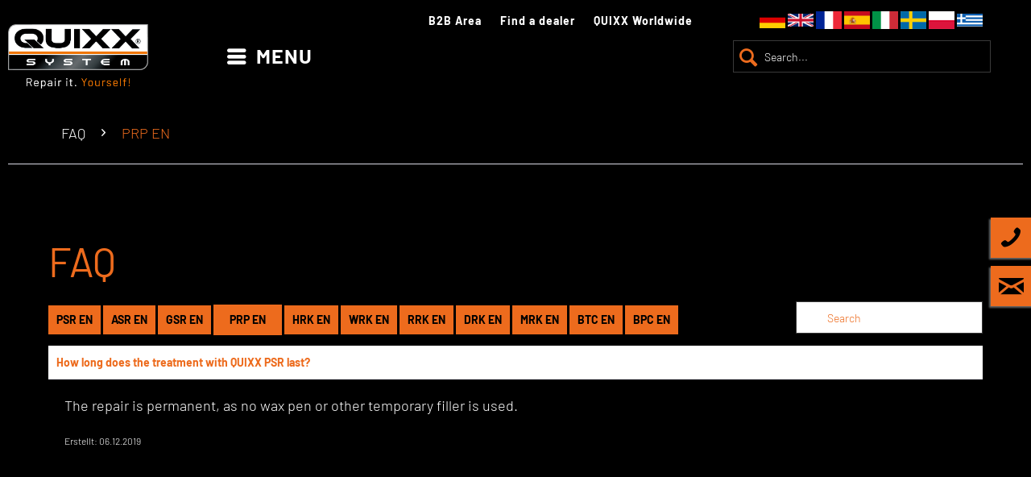

--- FILE ---
content_type: text/html; charset=UTF-8
request_url: https://www.quixx.com/en/faq/prp-en/how-long-does-the-treatment-with-quixx-psr-last
body_size: 10624
content:
<!DOCTYPE html> <html class="no-js" lang="en" itemscope="itemscope" itemtype="https://schema.org/WebPage"> <head> <meta charset="utf-8"><script>window.gdprAppliesGlobally=true;if(!("cmp_id" in window)||window.cmp_id<1){window.cmp_id=55505}if(!("cmp_cdid" in window)){window.cmp_cdid=""}if(!("cmp_params" in window)){window.cmp_params=""}if(!("cmp_host" in window)){window.cmp_host="d.delivery.consentmanager.net"}if(!("cmp_cdn" in window)){window.cmp_cdn="cdn.consentmanager.net"}if(!("cmp_proto" in window)){window.cmp_proto="https:"}if(!("cmp_codesrc" in window)){window.cmp_codesrc="3"}window.cmp_getsupportedLangs=function(){var b=["DE","EN","FR","IT","NO","DA","FI","ES","PT","RO","BG","ET","EL","GA","HR","LV","LT","MT","NL","PL","SV","SK","SL","CS","HU","RU","SR","ZH","TR","UK","AR","BS"];if("cmp_customlanguages" in window){for(var a=0;a<window.cmp_customlanguages.length;a++){b.push(window.cmp_customlanguages[a].l.toUpperCase())}}return b};window.cmp_getRTLLangs=function(){return["AR"]};window.cmp_getlang=function(j){if(typeof(j)!="boolean"){j=true}if(j&&typeof(cmp_getlang.usedlang)=="string"&&cmp_getlang.usedlang!==""){return cmp_getlang.usedlang}var g=window.cmp_getsupportedLangs();var c=[];var f=location.hash;var e=location.search;var a="languages" in navigator?navigator.languages:[];if(f.indexOf("cmplang=")!=-1){c.push(f.substr(f.indexOf("cmplang=")+8,2).toUpperCase())}else{if(e.indexOf("cmplang=")!=-1){c.push(e.substr(e.indexOf("cmplang=")+8,2).toUpperCase())}else{if("cmp_setlang" in window&&window.cmp_setlang!=""){c.push(window.cmp_setlang.toUpperCase())}else{if(a.length>0){for(var d=0;d<a.length;d++){c.push(a[d])}}}}}if("language" in navigator){c.push(navigator.language)}if("userLanguage" in navigator){c.push(navigator.userLanguage)}var h="";for(var d=0;d<c.length;d++){var b=c[d].toUpperCase();if(g.indexOf(b)!=-1){h=b;break}if(b.indexOf("-")!=-1){b=b.substr(0,2)}if(g.indexOf(b)!=-1){h=b;break}}if(h==""&&typeof(cmp_getlang.defaultlang)=="string"&&cmp_getlang.defaultlang!==""){return cmp_getlang.defaultlang}else{if(h==""){h="EN"}}h=h.toUpperCase();return h};(function(){var n=document;var p=window;var f="";var b="_en";if("cmp_getlang" in p){f=p.cmp_getlang().toLowerCase();if("cmp_customlanguages" in p){for(var h=0;h<p.cmp_customlanguages.length;h++){if(p.cmp_customlanguages[h].l.toUpperCase()==f.toUpperCase()){f="en";break}}}b="_"+f}function g(e,d){var l="";e+="=";var i=e.length;if(location.hash.indexOf(e)!=-1){l=location.hash.substr(location.hash.indexOf(e)+i,9999)}else{if(location.search.indexOf(e)!=-1){l=location.search.substr(location.search.indexOf(e)+i,9999)}else{return d}}if(l.indexOf("&")!=-1){l=l.substr(0,l.indexOf("&"))}return l}var j=("cmp_proto" in p)?p.cmp_proto:"https:";var o=["cmp_id","cmp_params","cmp_host","cmp_cdn","cmp_proto"];for(var h=0;h<o.length;h++){if(g(o[h],"%%%")!="%%%"){window[o[h]]=g(o[h],"")}}var k=("cmp_ref" in p)?p.cmp_ref:location.href;var q=n.createElement("script");q.setAttribute("data-cmp-ab","1");var c=g("cmpdesign","");var a=g("cmpregulationkey","");q.src=j+"//"+p.cmp_host+"/delivery/cmp.php?"+("cmp_id" in p&&p.cmp_id>0?"id="+p.cmp_id:"")+("cmp_cdid" in p?"cdid="+p.cmp_cdid:"")+"&h="+encodeURIComponent(k)+(c!=""?"&cmpdesign="+encodeURIComponent(c):"")+(a!=""?"&cmpregulationkey="+encodeURIComponent(a):"")+("cmp_params" in p?"&"+p.cmp_params:"")+(n.cookie.length>0?"&__cmpfcc=1":"")+"&l="+f.toLowerCase()+"&o="+(new Date()).getTime();q.type="text/javascript";q.async=true;if(n.currentScript){n.currentScript.parentElement.appendChild(q)}else{if(n.body){n.body.appendChild(q)}else{var m=n.getElementsByTagName("body");if(m.length==0){m=n.getElementsByTagName("div")}if(m.length==0){m=n.getElementsByTagName("span")}if(m.length==0){m=n.getElementsByTagName("ins")}if(m.length==0){m=n.getElementsByTagName("script")}if(m.length==0){m=n.getElementsByTagName("head")}if(m.length>0){m[0].appendChild(q)}}}var q=n.createElement("script");q.src=j+"//"+p.cmp_cdn+"/delivery/js/cmp"+b+".min.js";q.type="text/javascript";q.setAttribute("data-cmp-ab","1");q.async=true;if(n.currentScript){n.currentScript.parentElement.appendChild(q)}else{if(n.body){n.body.appendChild(q)}else{var m=n.getElementsByTagName("body");if(m.length==0){m=n.getElementsByTagName("div")}if(m.length==0){m=n.getElementsByTagName("span")}if(m.length==0){m=n.getElementsByTagName("ins")}if(m.length==0){m=n.getElementsByTagName("script")}if(m.length==0){m=n.getElementsByTagName("head")}if(m.length>0){m[0].appendChild(q)}}}})();window.cmp_addFrame=function(b){if(!window.frames[b]){if(document.body){var a=document.createElement("iframe");a.style.cssText="display:none";a.name=b;document.body.appendChild(a)}else{window.setTimeout(window.cmp_addFrame,10,b)}}};window.cmp_rc=function(h){var b=document.cookie;var f="";var d=0;while(b!=""&&d<100){d++;while(b.substr(0,1)==" "){b=b.substr(1,b.length)}var g=b.substring(0,b.indexOf("="));if(b.indexOf(";")!=-1){var c=b.substring(b.indexOf("=")+1,b.indexOf(";"))}else{var c=b.substr(b.indexOf("=")+1,b.length)}if(h==g){f=c}var e=b.indexOf(";")+1;if(e==0){e=b.length}b=b.substring(e,b.length)}return(f)};window.cmp_stub=function(){var a=arguments;__cmapi.a=__cmapi.a||[];if(!a.length){return __cmapi.a}else{if(a[0]==="ping"){if(a[1]===2){a[2]({gdprApplies:gdprAppliesGlobally,cmpLoaded:false,cmpStatus:"stub",displayStatus:"hidden",apiVersion:"2.0",cmpId:31},true)}else{a[2](false,true)}}else{if(a[0]==="getUSPData"){a[2]({version:1,uspString:window.cmp_rc("")},true)}else{if(a[0]==="getTCData"){__cmapi.a.push([].slice.apply(a))}else{if(a[0]==="addEventListener"||a[0]==="removeEventListener"){__cmapi.a.push([].slice.apply(a))}else{if(a.length==4&&a[3]===false){a[2]({},false)}else{__cmapi.a.push([].slice.apply(a))}}}}}}};window.cmp_msghandler=function(d){var a=typeof d.data==="string";try{var c=a?JSON.parse(d.data):d.data}catch(f){var c=null}if(typeof(c)==="object"&&c!==null&&"__cmpCall" in c){var b=c.__cmpCall;window.__cmp(b.command,b.parameter,function(h,g){var e={__cmpReturn:{returnValue:h,success:g,callId:b.callId}};d.source.postMessage(a?JSON.stringify(e):e,"*")})}if(typeof(c)==="object"&&c!==null&&"__cmapiCall" in c){var b=c.__cmapiCall;window.__cmapi(b.command,b.parameter,function(h,g){var e={__cmapiReturn:{returnValue:h,success:g,callId:b.callId}};d.source.postMessage(a?JSON.stringify(e):e,"*")})}if(typeof(c)==="object"&&c!==null&&"__uspapiCall" in c){var b=c.__uspapiCall;window.__uspapi(b.command,b.version,function(h,g){var e={__uspapiReturn:{returnValue:h,success:g,callId:b.callId}};d.source.postMessage(a?JSON.stringify(e):e,"*")})}if(typeof(c)==="object"&&c!==null&&"__tcfapiCall" in c){var b=c.__tcfapiCall;window.__tcfapi(b.command,b.version,function(h,g){var e={__tcfapiReturn:{returnValue:h,success:g,callId:b.callId}};d.source.postMessage(a?JSON.stringify(e):e,"*")},b.parameter)}};window.cmp_setStub=function(a){if(!(a in window)||(typeof(window[a])!=="function"&&typeof(window[a])!=="object"&&(typeof(window[a])==="undefined"||window[a]!==null))){window[a]=window.cmp_stub;window[a].msgHandler=window.cmp_msghandler;window.addEventListener("message",window.cmp_msghandler,false)}};window.cmp_addFrame("__cmapiLocator");window.cmp_addFrame("__cmpLocator");window.cmp_addFrame("__uspapiLocator");window.cmp_addFrame("__tcfapiLocator");window.cmp_setStub("__cmapi");window.cmp_setStub("__cmp");window.cmp_setStub("__tcfapi");window.cmp_setStub("__uspapi");</script> <meta name="author" content="" /> <meta name="robots" content="index,follow" /> <meta name="revisit-after" content="15 days" /> <meta name="keywords" content="" /> <meta name="description" content="Our slogan Repair it. Yourself! is program: Repairing has never been so easy!" /> <meta property="og:type" content="website" /> <meta property="og:site_name" content="QUIXX – Repair it. Yourself!" /> <meta property="og:title" content="How long does the treatment with QUIXX PSR last?" /> <meta property="og:description" content="" /> <meta property="og:image" content="https://www.quixx.com/media/image/b1/2d/98/QUIXX-System-Repairityourself-weiss-orange-rgb.png" /> <meta property="og:url" content="https://www.quixx.com/en/faq/prp-en/how-long-does-the-treatment-with-quixx-psr-last" /> <meta name="twitter:card" content="website" /> <meta name="twitter:site" content="QUIXX – Repair it. Yourself!" /> <meta name="twitter:title" content="How long does the treatment with QUIXX PSR last?" /> <meta name="twitter:description" content="" /> <meta name="twitter:image" content="https://www.quixx.com/media/image/b1/2d/98/QUIXX-System-Repairityourself-weiss-orange-rgb.png" /> <meta itemprop="copyrightHolder" content="QUIXX – Repair it. Yourself!" /> <meta itemprop="copyrightYear" content="2014" /> <meta itemprop="isFamilyFriendly" content="True" /> <meta itemprop="image" content="https://www.quixx.com/media/image/b1/2d/98/QUIXX-System-Repairityourself-weiss-orange-rgb.png" /> <meta name="viewport" content="width=device-width, initial-scale=1.0"> <meta name="mobile-web-app-capable" content="yes"> <meta name="apple-mobile-web-app-title" content="QUIXX – Repair it. Yourself!"> <meta name="apple-mobile-web-app-capable" content="yes"> <meta name="apple-mobile-web-app-status-bar-style" content="default"> <link rel="apple-touch-icon-precomposed" href="https://www.quixx.com/media/image/95/39/74/apple-icon-180x180.png"> <link rel="shortcut icon" href="https://www.quixx.com/media/unknown/d9/0c/f4/favicon.ico"> <meta name="msapplication-navbutton-color" content="#D9400B" /> <meta name="application-name" content="QUIXX – Repair it. Yourself!" /> <meta name="msapplication-starturl" content="https://www.quixx.com/en/" /> <meta name="msapplication-window" content="width=1024;height=768" /> <meta name="msapplication-TileImage" content="https://www.quixx.com/media/image/e1/97/b8/ms-icon-150x150.png"> <meta name="msapplication-TileColor" content="#D9400B"> <meta name="theme-color" content="#000000"/> <link rel="canonical" href="https://www.quixx.com/en/faq/prp-en/how-long-does-the-treatment-with-quixx-psr-last" /> <link rel="alternate" hreflang="en-GB" href="https://www.quixx.com/en/faq/prp-en/how-long-does-the-treatment-with-quixx-psr-last" /> <title itemprop="name">How long does the treatment with QUIXX PSR last? | QUIXX – Repair it. Yourself!</title> <link href="/web/cache/1754405028_51fa916d0ba90328d5e55f3456395c4a.css" media="all" rel="stylesheet" type="text/css" /> <script>
dataLayer = window.dataLayer || []; dataLayer.push({"pageTitle":"QUIXX \u2013 Repair it. Yourself!","pageCategory":"FAQ","pageSubCategory":"","pageCategoryID":"","productCategoryPath":"","pageSubCategoryID":"","pageCountryCode":"en_GB","pageLanguageCode":"en","pageVersion":1,"pageTestVariation":"1","pageValue":1,"pageAttributes":"1","productID":"","productStyleID":"","productEAN":"","productName":"","productPrice":"","productCategory":null,"productCurrency":"","productColor":"","productRealColor":""});
var google_tag_params = {ecomm_pagetype:"other",ecomm_pcat:"",ecomm_prodid:"",ecomm_pname:"",ecomm_pvalue:"",ecomm_totalvalue:""}
dataLayer.push ({
'event':'remarketingTriggered',
'google_tag_params': window.google_tag_params
});
dataLayer.push (
{"ecommerce":{"currencyCode":"EUR"}}
);
</script> <script>(function(w,d,s,l,i){w[l]=w[l]||[];w[l].push({'gtm.start':
new Date().getTime(),event:'gtm.js'});var f=d.getElementsByTagName(s)[0],
j=d.createElement(s),dl=l!='dataLayer'?'&l='+l:'';j.async=true;j.src=
'https://www.googletagmanager.com/gtm.js?id='+i+dl;f.parentNode.insertBefore(j,f);
})(window,document,'script','dataLayer','GTM-T53RKJN');</script> <script>
(function(i,s,o,g,r,a,m){i['GoogleAnalyticsObject']=r;i[r]=i[r]||function(){
(i[r].q=i[r].q||[]).push(arguments)},i[r].l=1*new Date();a=s.createElement(o),
m=s.getElementsByTagName(o)[0];a.async=1;a.src=g;m.parentNode.insertBefore(a,m)
})(window,document,'script','//www.google-analytics.com/analytics.js','ga');
ga('create', '', 'quixx.com');
ga('send', 'pageview');
</script> </head> <body class="is--ctl-faq is--act-index is--no-sidebar gtm-enhanced-ecommerce-active" >  <noscript> <iframe src="https://www.googletagmanager.com/ns.html?id=GTM-T53RKJN" height="0" width="0" style="display:none;visibility:hidden"> </iframe> </noscript>  <div class="infoboxes "> <div class="infobox infobox-tel"> <a href="tel:+49897450620"> <i class="icon--phone"></i> <span>+49 89 745062 0</span> </a> </div> <div class="infobox infobox-email"> <a href="mailto:support@quixx.com"> <i class="icon--mail"></i> <span>support@quixx.com</span> </a> </div> </div> <div class="page-wrap"> <noscript class="noscript-main"> <div class="alert is--warning"> <div class="alert--icon"> <i class="icon--element icon--warning"></i> </div> <div class="alert--content"> To be able to use QUIXX&#x20;&#x2013;&#x20;Repair&#x20;it.&#x20;Yourself&#x21; in full range, we recommend activating Javascript in your browser. </div> </div> </noscript> <header class="header-main"> <div class="container header--navigation"> <div class="logo-main block-group" role="banner"> <div class="wp-header"> <a href="https://api.whatsapp.com/send?phone=+4915142248446" rel="nofollow noopener"> <i class="fa fa-whatsapp"></i> </a> <a href="tel:+49897450620"> <i class="icon--phone"></i></a> <a href="mailto:support@quixx.com"> <i class="icon--mail"></i></a> </div> <div class="logo--shop block"> <a class="logo--link" href="https://www.quixx.com/en/" title="QUIXX – Repair it. Yourself! - Switch to homepage"> <picture> <source srcset="https://www.quixx.com/media/image/b1/2d/98/QUIXX-System-Repairityourself-weiss-orange-rgb.png" media="(min-width: 78.75em)"> <source srcset="https://www.quixx.com/media/image/b1/2d/98/QUIXX-System-Repairityourself-weiss-orange-rgb.png" media="(min-width: 64em)"> <source srcset="https://www.quixx.com/media/image/b1/2d/98/QUIXX-System-Repairityourself-weiss-orange-rgb.png" media="(min-width: 48em)"> <img src="https://www.quixx.com/media/image/b1/2d/98/QUIXX-System-Repairityourself-weiss-orange-rgb.png" alt="QUIXX – Repair it. Yourself! - Switch to homepage" /> </picture> </a> </div> </div> <nav class="navigation-main"> <div class="container"> <div class="navigation--list-wrapper"> <ul class="navigation--list container" role="menubar" itemscope="itemscope" itemtype="http://schema.org/SiteNavigationElement"> <li class=" navigation--entry navigation--entry-17" role="menuitem"> <a class="navigation--link" href="https://www.quixx.com/en/products/" title="Products" itemprop="url"> <span itemprop="name">Products</span> </a> <ul class="navigation--sub navigation--sub-17"><li class="navigation--sub-entry"role="menuitem"><a class="navigation--sub-link"href="https://www.quixx.com/en/products/paint-scratch-remover/6/paint-scratch-remover" data-baseurl="/en/faq/prp-en/how-long-does-the-treatment-with-quixx-psr-last"title="Paint Scratch Remover"itemprop="url"> <span itemprop="name">Paint Scratch Remover</span></a></li><li class="navigation--sub-entry"role="menuitem"><a class="navigation--sub-link"href="https://www.quixx.com/en/products/acrylic-scratch-remover/4/acrylic-scratch-remover" data-baseurl="/en/faq/prp-en/how-long-does-the-treatment-with-quixx-psr-last"title="Acrylic Scratch Remover"itemprop="url"> <span itemprop="name">Acrylic Scratch Remover</span></a></li><li class="navigation--sub-entry"role="menuitem"><a class="navigation--sub-link"href="https://www.quixx.com/en/products/glass-scratch-remover/5/glass-scratch-remover" data-baseurl="/en/faq/prp-en/how-long-does-the-treatment-with-quixx-psr-last"title="Glass Scratch Remover"itemprop="url"> <span itemprop="name">Glass Scratch Remover</span></a></li><li class="navigation--sub-entry"role="menuitem"><a class="navigation--sub-link"href="/1125/qr/1-step.html" data-baseurl="/en/faq/prp-en/how-long-does-the-treatment-with-quixx-psr-last"title="One Step Kratzer Entferner"itemprop="url" target="_parent"> <span itemprop="name">One Step Kratzer Entferner</span></a></li><li class="navigation--sub-entry"role="menuitem"><a class="navigation--sub-link"href="/1126/qr/1-step-hrk.html " data-baseurl="/en/faq/prp-en/how-long-does-the-treatment-with-quixx-psr-last"title="One Step Scheinwerfer Restauration"itemprop="url"> <span itemprop="name">One Step Scheinwerfer Restauration</span></a></li><li class="navigation--sub-entry"role="menuitem"><a class="navigation--sub-link"href="https://www.quixx.com/produkte/multi-repair-tuch/717/multi-repair-wipe" data-baseurl="/en/faq/prp-en/how-long-does-the-treatment-with-quixx-psr-last"title="Multi Repair Tuch"itemprop="url" target="_parent"> <span itemprop="name">Multi Repair Tuch</span></a></li><li class="navigation--sub-entry"role="menuitem"><a class="navigation--sub-link"href="/produkte/car-emergancy-tape/1121/car-emergancy-tape" data-baseurl="/en/faq/prp-en/how-long-does-the-treatment-with-quixx-psr-last"title="Car Emergancy Tape"itemprop="url" target="_parent"> <span itemprop="name">Car Emergancy Tape</span></a></li><li class="navigation--sub-entry"role="menuitem"><a class="navigation--sub-link"href="https://www.quixx.com/en/products/paint-repair-pen/7/paint-repair-pen" data-baseurl="/en/faq/prp-en/how-long-does-the-treatment-with-quixx-psr-last"title="Paint Repair Pen"itemprop="url"> <span itemprop="name">Paint Repair Pen</span></a></li><li class="navigation--sub-entry"role="menuitem"><a class="navigation--sub-link"href="https://www.quixx.com/en/products/paint-stonechip-repair-kit-span-new-span/48/paint-stone-chip-repair-kit" data-baseurl="/en/faq/prp-en/how-long-does-the-treatment-with-quixx-psr-last"title="Paint Stonechip Repair Kit "itemprop="url" target="_parent"> <span itemprop="name">Paint Stonechip Repair Kit </span></a></li><li class="navigation--sub-entry"role="menuitem"><a class="navigation--sub-link"href="https://www.quixx.com/en/products/headlight-restoration-kit/13/headlight-restoration-kit" data-baseurl="/en/faq/prp-en/how-long-does-the-treatment-with-quixx-psr-last"title="Headlight Restoration Kit"itemprop="url"> <span itemprop="name">Headlight Restoration Kit</span></a></li><li class="navigation--sub-entry"role="menuitem"><a class="navigation--sub-link"href="https://www.quixx.com/en/products/windshield-repair-kit/8/windschield-repair-kit" data-baseurl="/en/faq/prp-en/how-long-does-the-treatment-with-quixx-psr-last"title="Windshield Repair Kit"itemprop="url"> <span itemprop="name">Windshield Repair Kit</span></a></li><li class="navigation--sub-entry"role="menuitem"><a class="navigation--sub-link"href="https://www.quixx.com/en/products/wheel-repair-kit-span-new-span/9/wheel-repair-kit" data-baseurl="/en/faq/prp-en/how-long-does-the-treatment-with-quixx-psr-last"title="Wheel Repair Kit "itemprop="url"> <span itemprop="name">Wheel Repair Kit </span></a></li><li class="navigation--sub-entry"role="menuitem"><a class="navigation--sub-link"href="https://www.quixx.com/en/products/dent-repair-kit/10/dent-repair-kit" data-baseurl="/en/faq/prp-en/how-long-does-the-treatment-with-quixx-psr-last"title="Dent Repair Kit"itemprop="url"> <span itemprop="name">Dent Repair Kit</span></a></li><li class="navigation--sub-entry"role="menuitem"><a class="navigation--sub-link"href="https://www.quixx.com/en/products/leather-vinyl-repair-kit-span-new-span/49/leather-vinyl-repair-kit" data-baseurl="/en/faq/prp-en/how-long-does-the-treatment-with-quixx-psr-last"title="Leather & Vinyl Repair Kit "itemprop="url"> <span itemprop="name">Leather & Vinyl Repair Kit </span></a></li><li class="navigation--sub-entry"role="menuitem"><a class="navigation--sub-link"href="https://www.quixx.com/en/products/metal-restoration-kit/14/metal-restoration-kit" data-baseurl="/en/faq/prp-en/how-long-does-the-treatment-with-quixx-psr-last"title="Metal Restoration Kit"itemprop="url"> <span itemprop="name">Metal Restoration Kit</span></a></li><li class="navigation--sub-entry"role="menuitem"><a class="navigation--sub-link"href="https://www.quixx.com/en/products/black-tyre-colour/11/black-tyre-colour" data-baseurl="/en/faq/prp-en/how-long-does-the-treatment-with-quixx-psr-last"title="Black Tyre Colour"itemprop="url"> <span itemprop="name">Black Tyre Colour</span></a></li><li class="navigation--sub-entry"role="menuitem"><a class="navigation--sub-link"href="https://www.quixx.com/en/products/black-plastic-colour/11045/black-plastic-colour" data-baseurl="/en/faq/prp-en/how-long-does-the-treatment-with-quixx-psr-last"title="Black Plastic Colour"itemprop="url"> <span itemprop="name">Black Plastic Colour</span></a></li><li class="navigation--sub-entry"role="menuitem"><a class="navigation--sub-link"href="https://www.quixx.com/produkte/schwarze-leder-farbe/1044/schwarze-leder-farbe " data-baseurl="/en/faq/prp-en/how-long-does-the-treatment-with-quixx-psr-last"title="Black Leather Colour"itemprop="url"> <span itemprop="name">Black Leather Colour</span></a></li></ul> </li> <li class=" navigation--entry navigation--entry-6" role="menuitem"> <a class="navigation--link" href="https://www.quixx.com/en/surfaces/" title="Surfaces" itemprop="url"> <span itemprop="name">Surfaces</span> </a> <ul class="navigation--sub navigation--sub-6"><li class="navigation--sub-entry"role="menuitem"><a class="navigation--sub-link"href="https://www.quixx.com/en/cat/index/sCategory/43" data-baseurl="/en/faq/prp-en/how-long-does-the-treatment-with-quixx-psr-last"title="Plastic"itemprop="url"> <span itemprop="name">Plastic</span></a></li><li class="navigation--sub-entry"role="menuitem"><a class="navigation--sub-link"href="https://www.quixx.com/en/surfaces/plexiglass/" data-baseurl="/en/faq/prp-en/how-long-does-the-treatment-with-quixx-psr-last"title="Plexiglass"itemprop="url"> <span itemprop="name">Plexiglass</span></a></li><li class="navigation--sub-entry"role="menuitem"><a class="navigation--sub-link"href="https://www.quixx.com/en/surfaces/varnish/" data-baseurl="/en/faq/prp-en/how-long-does-the-treatment-with-quixx-psr-last"title="Varnish"itemprop="url"> <span itemprop="name">Varnish</span></a></li><li class="navigation--sub-entry"role="menuitem"><a class="navigation--sub-link"href="https://www.quixx.com/en/surfaces/leder/" data-baseurl="/en/faq/prp-en/how-long-does-the-treatment-with-quixx-psr-last"title="Leder"itemprop="url"> <span itemprop="name">Leder</span></a></li><li class="navigation--sub-entry"role="menuitem"><a class="navigation--sub-link"href="https://www.quixx.com/en/surfaces/aluminium/" data-baseurl="/en/faq/prp-en/how-long-does-the-treatment-with-quixx-psr-last"title="Aluminium"itemprop="url"> <span itemprop="name">Aluminium</span></a></li><li class="navigation--sub-entry"role="menuitem"><a class="navigation--sub-link"href="https://www.quixx.com/en/surfaces/glass/" data-baseurl="/en/faq/prp-en/how-long-does-the-treatment-with-quixx-psr-last"title="Glass"itemprop="url"> <span itemprop="name">Glass</span></a></li><li class="navigation--sub-entry"role="menuitem"><a class="navigation--sub-link"href="https://www.quixx.com/en/surfaces/metal/" data-baseurl="/en/faq/prp-en/how-long-does-the-treatment-with-quixx-psr-last"title="Metal"itemprop="url"> <span itemprop="name">Metal</span></a></li><li class="navigation--sub-entry"role="menuitem"><a class="navigation--sub-link"href="https://www.quixx.com/en/surfaces/rubber/" data-baseurl="/en/faq/prp-en/how-long-does-the-treatment-with-quixx-psr-last"title="Rubber"itemprop="url"> <span itemprop="name">Rubber</span></a></li><li class="navigation--sub-entry"role="menuitem"><a class="navigation--sub-link"href="https://www.quixx.com/en/surfaces/plastic/" data-baseurl="/en/faq/prp-en/how-long-does-the-treatment-with-quixx-psr-last"title="Plastic"itemprop="url"> <span itemprop="name">Plastic</span></a></li></ul> </li> <li class=" navigation--entry navigation--entry-7" role="menuitem"> <a class="navigation--link" href="/en/application/" title="Applications" itemprop="url" target="_parent"> <span itemprop="name">Applications</span> </a> <ul class="navigation--sub navigation--sub-7"><li class="navigation--sub-entry"role="menuitem"><a class="navigation--sub-link"href="/en/anwendungen/car" data-baseurl="/en/faq/prp-en/how-long-does-the-treatment-with-quixx-psr-last"title="Car"itemprop="url"> <span itemprop="name">Car</span></a></li><li class="navigation--sub-entry"role="menuitem"><a class="navigation--sub-link"href="/en/anwendungen/two-wheeler" data-baseurl="/en/faq/prp-en/how-long-does-the-treatment-with-quixx-psr-last"title="Two-Wheeler"itemprop="url"> <span itemprop="name">Two-Wheeler</span></a></li><li class="navigation--sub-entry"role="menuitem"><a class="navigation--sub-link"href="/en/anwendungen/camping" data-baseurl="/en/faq/prp-en/how-long-does-the-treatment-with-quixx-psr-last"title="Camping"itemprop="url"> <span itemprop="name">Camping</span></a></li><li class="navigation--sub-entry"role="menuitem"><a class="navigation--sub-link"href="/en/anwendungen/boat" data-baseurl="/en/faq/prp-en/how-long-does-the-treatment-with-quixx-psr-last"title="Boat"itemprop="url"> <span itemprop="name">Boat</span></a></li><li class="navigation--sub-entry"role="menuitem"><a class="navigation--sub-link"href="/en/anwendungen/aircraft" data-baseurl="/en/faq/prp-en/how-long-does-the-treatment-with-quixx-psr-last"title="Aircraft"itemprop="url"> <span itemprop="name">Aircraft</span></a></li><li class="navigation--sub-entry"role="menuitem"><a class="navigation--sub-link"href="/en/anwendungen/household" data-baseurl="/en/faq/prp-en/how-long-does-the-treatment-with-quixx-psr-last"title="Household"itemprop="url"> <span itemprop="name">Household</span></a></li></ul> </li> <li class=" navigation--entry navigation--entry-150" role="menuitem"> <a class="navigation--link" href="https://www.quixx.com/en/news/" title="NEWS" itemprop="url"> <span itemprop="name">NEWS</span> </a> </li> </ul> </div> </div> </nav> <nav class="shop--navigation block-group"> <ul class="navigation--list block-group" role="menubar"> <li class="navigation--entry entry--menu-left" role="menuitem"> <a class="entry--link entry--trigger btn is--icon-left" href="#offcanvas--left" data-offcanvas="true" data-offCanvasSelector=".sidebar-main" aria-label="Menu"> <i class="icon--menu"></i> Menu </a> </li> <li class="navigation--entry entry--search" role="menuitem" data-search="true" aria-haspopup="true" data-minLength="2"> <a class="btn entry--link entry--trigger" href="#show-hide--search" title="Show / close search" aria-label="Show / close search"> <i class="icon--search"></i> <span class="search--display">Search</span> </a> <form action="/en/search" method="get" class="main-search--form"> <input type="search" name="sSearch" aria-label="Search..." class="main-search--field" autocomplete="off" autocapitalize="off" placeholder="Search..." maxlength="30" /> <button type="submit" class="main-search--button" aria-label="Search"> <i class="icon--search"></i> <span class="main-search--text">Search</span> </button> <div class="form--ajax-loader">&nbsp;</div> </form> <div class="main-search--results"></div> </li> <li class="navigation--entry entry--languages" role="menuitem">  <div class="top-bar--language navigation--entry dropdown"> <button onclick="ddFunktion()" class="dropbtn"> <img src="/themes/Frontend/Quixx/frontend/_public/src/img/flags/world.png"> </button> <div id="myDropdown" class="dropdown-content"> <form method="post" class="language--form"> <div class="field--select"> <div class="select-field"> <label for="shopid-1" class="shop-flag"> <img src="/themes/Frontend/Quixx/frontend/_public/src/img/flags/1_flag.png" alt="flag"> </label> <input type="radio" name="__shop" class="langguage--radio " id="shopid-1" data-auto-submit="true" value="1"> <label for="shopid-3" class="shop-flag"> <img src="/themes/Frontend/Quixx/frontend/_public/src/img/flags/3_flag.png" alt="flag"> </label> <input type="radio" name="__shop" class="langguage--radio selected" id="shopid-3" data-auto-submit="true" value="3"> <label for="shopid-7" class="shop-flag"> <img src="/themes/Frontend/Quixx/frontend/_public/src/img/flags/7_flag.png" alt="flag"> </label> <input type="radio" name="__shop" class="langguage--radio " id="shopid-7" data-auto-submit="true" value="7"> <label for="shopid-8" class="shop-flag"> <img src="/themes/Frontend/Quixx/frontend/_public/src/img/flags/8_flag.png" alt="flag"> </label> <input type="radio" name="__shop" class="langguage--radio " id="shopid-8" data-auto-submit="true" value="8"> <label for="shopid-9" class="shop-flag"> <img src="/themes/Frontend/Quixx/frontend/_public/src/img/flags/9_flag.png" alt="flag"> </label> <input type="radio" name="__shop" class="langguage--radio " id="shopid-9" data-auto-submit="true" value="9"> <label for="shopid-10" class="shop-flag"> <img src="/themes/Frontend/Quixx/frontend/_public/src/img/flags/10_flag.png" alt="flag"> </label> <input type="radio" name="__shop" class="langguage--radio " id="shopid-10" data-auto-submit="true" value="10"> <label for="shopid-11" class="shop-flag"> <img src="/themes/Frontend/Quixx/frontend/_public/src/img/flags/11_flag.png" alt="flag"> </label> <input type="radio" name="__shop" class="langguage--radio " id="shopid-11" data-auto-submit="true" value="11"> <label for="shopid-greece" class="shop-flag greece-flag"> <a href="https://www.quixx.gr/" target="_blank" rel="nofollow noopener"> <img src="/themes/Frontend/Quixx/frontend/_public/src/img/flags/greece48.png"> </a> </label> </div> <input type="hidden" name="__redirect" value="1"> </div> </form> </div> </div> <script>
            /* When the user clicks on the button,
            toggle between hiding and showing the dropdown content */
            function ddFunktion() {
                document.getElementById("myDropdown").classList.toggle("show");
            }

            // Close the dropdown if the user clicks outside of it
            window.onclick = function (event) {
                if (!event.target.matches('.dropbtn')) {
                    var dropdowns = document.getElementsByClassName("dropdown-content");
                    var i;
                    for (i = 0; i < dropdowns.length; i++) {
                        var openDropdown = dropdowns[i];
                        if (openDropdown.classList.contains('show')) {
                            openDropdown.classList.remove('show');
                        }
                    }
                }
            }
        </script>  </li>   </ul> </nav> <div class="quixx-worldwide"> <a href="/en/account">B2B Area</a> <a href="/en/haendler?id=0">Find a dealer</a> <a href="/en/haendler?id=1">QUIXX Worldwide</a> </div> <div class="container--ajax-cart" data-collapse-cart="true" data-displayMode="offcanvas"></div> </div> </header> <section class="content-main container block-group"> <nav class="content--breadcrumb block"> <ul class="breadcrumb--list" role="menu" itemscope itemtype="http://schema.org/BreadcrumbList"> <li class="breadcrumb--entry" itemprop="itemListElement" itemscope itemtype="http://schema.org/ListItem"> <a class="breadcrumb--link" href="https://www.quixx.com/en/faq" title="FAQ" itemprop="item"> <link itemprop="url" href="https://www.quixx.com/en/faq" /> <span class="breadcrumb--title" itemprop="name">FAQ</span> </a> <meta itemprop="position" content="0" /> </li> <li class="breadcrumb--separator"> <i class="icon--arrow-right"></i> </li> <li class="breadcrumb--entry is--active" itemprop="itemListElement" itemscope itemtype="http://schema.org/ListItem"> <a class="breadcrumb--link" href="https://www.quixx.com/en/faq/prp-en" title="PRP EN" itemprop="item"> <link itemprop="url" href="https://www.quixx.com/en/faq/prp-en" /> <span class="breadcrumb--title" itemprop="name">PRP EN</span> </a> <meta itemprop="position" content="1" /> </li> </ul> </nav> <div class="content-main--inner"> <aside class="sidebar-main off-canvas"> <div class="navigation--smartphone"> <ul class="navigation--list "> <li class="navigation--entry entry--close-off-canvas"> <a href="#close-categories-menu" title="Close menu" class="navigation--link"> Close menu <i class="icon--arrow-right"></i> </a> </li> </ul> <div class="mobile--switches">  <div class="top-bar--language navigation--entry dropdown"> <button onclick="ddFunktion()" class="dropbtn"> <img src="/themes/Frontend/Quixx/frontend/_public/src/img/flags/world.png"> </button> <div id="myDropdown" class="dropdown-content"> <form method="post" class="language--form"> <div class="field--select"> <div class="select-field"> <label for="shopid-1" class="shop-flag"> <img src="/themes/Frontend/Quixx/frontend/_public/src/img/flags/1_flag.png" alt="flag"> </label> <input type="radio" name="__shop" class="langguage--radio " id="shopid-1" data-auto-submit="true" value="1"> <label for="shopid-3" class="shop-flag"> <img src="/themes/Frontend/Quixx/frontend/_public/src/img/flags/3_flag.png" alt="flag"> </label> <input type="radio" name="__shop" class="langguage--radio selected" id="shopid-3" data-auto-submit="true" value="3"> <label for="shopid-7" class="shop-flag"> <img src="/themes/Frontend/Quixx/frontend/_public/src/img/flags/7_flag.png" alt="flag"> </label> <input type="radio" name="__shop" class="langguage--radio " id="shopid-7" data-auto-submit="true" value="7"> <label for="shopid-8" class="shop-flag"> <img src="/themes/Frontend/Quixx/frontend/_public/src/img/flags/8_flag.png" alt="flag"> </label> <input type="radio" name="__shop" class="langguage--radio " id="shopid-8" data-auto-submit="true" value="8"> <label for="shopid-9" class="shop-flag"> <img src="/themes/Frontend/Quixx/frontend/_public/src/img/flags/9_flag.png" alt="flag"> </label> <input type="radio" name="__shop" class="langguage--radio " id="shopid-9" data-auto-submit="true" value="9"> <label for="shopid-10" class="shop-flag"> <img src="/themes/Frontend/Quixx/frontend/_public/src/img/flags/10_flag.png" alt="flag"> </label> <input type="radio" name="__shop" class="langguage--radio " id="shopid-10" data-auto-submit="true" value="10"> <label for="shopid-11" class="shop-flag"> <img src="/themes/Frontend/Quixx/frontend/_public/src/img/flags/11_flag.png" alt="flag"> </label> <input type="radio" name="__shop" class="langguage--radio " id="shopid-11" data-auto-submit="true" value="11"> <label for="shopid-greece" class="shop-flag greece-flag"> <a href="https://www.quixx.gr/" target="_blank" rel="nofollow noopener"> <img src="/themes/Frontend/Quixx/frontend/_public/src/img/flags/greece48.png"> </a> </label> </div> <input type="hidden" name="__redirect" value="1"> </div> </form> </div> </div> <script>
            /* When the user clicks on the button,
            toggle between hiding and showing the dropdown content */
            function ddFunktion() {
                document.getElementById("myDropdown").classList.toggle("show");
            }

            // Close the dropdown if the user clicks outside of it
            window.onclick = function (event) {
                if (!event.target.matches('.dropbtn')) {
                    var dropdowns = document.getElementsByClassName("dropdown-content");
                    var i;
                    for (i = 0; i < dropdowns.length; i++) {
                        var openDropdown = dropdowns[i];
                        if (openDropdown.classList.contains('show')) {
                            openDropdown.classList.remove('show');
                        }
                    }
                }
            }
        </script>  </div> </div> <div class="sidebar--categories-wrapper" data-subcategory-nav="true" data-mainCategoryId="3" data-categoryId="0" data-fetchUrl=""> <div class="categories--headline navigation--headline"> Categories </div> <div class="sidebar--categories-navigation"> <ul class="sidebar--navigation categories--navigation navigation--list is--drop-down is--level0 is--rounded" role="menu"> <li class="navigation--entry has--sub-children" role="menuitem"> <a class="navigation--link link--go-forward" href="https://www.quixx.com/en/products/" data-categoryId="17" data-fetchUrl="/en/widgets/listing/getCategory/categoryId/17" title="Products" data-menuname="produktemenu" > Products <span class="is--icon-right"> <i class="icon--arrow-right"></i> </span> </a> </li> <li class="navigation--entry has--sub-children" role="menuitem"> <a class="navigation--link link--go-forward" href="https://www.quixx.com/en/surfaces/" data-categoryId="6" data-fetchUrl="/en/widgets/listing/getCategory/categoryId/6" title="Surfaces" data-menuname="" > Surfaces <span class="is--icon-right"> <i class="icon--arrow-right"></i> </span> </a> </li> <li class="navigation--entry has--sub-children" role="menuitem"> <a class="navigation--link link--go-forward" href="/en/application/" data-categoryId="7" data-fetchUrl="/en/widgets/listing/getCategory/categoryId/7" title="Applications" data-menuname="" target="_parent"> Applications <span class="is--icon-right"> <i class="icon--arrow-right"></i> </span> </a> </li> <li class="navigation--entry " role="menuitem"> <a class="navigation--link " href="https://www.quixx.com/en/videos/" data-categoryId="80" data-fetchUrl="/en/widgets/listing/getCategory/categoryId/80" title="Videos" data-menuname="" > Videos </a> </li> <li class="navigation--entry " role="menuitem"> <a class="navigation--link " href="https://www.quixx.com/en/testberichte" data-categoryId="157" data-fetchUrl="/en/widgets/listing/getCategory/categoryId/157" title="Test reports" data-menuname="" target="_parent"> Test reports </a> </li> <li class="navigation--entry " role="menuitem"> <a class="navigation--link " href="https://www.quixx.com/en/haendler?id=0" data-categoryId="159" data-fetchUrl="/en/widgets/listing/getCategory/categoryId/159" title="Find a dealer" data-menuname="" > Find a dealer </a> </li> <li class="navigation--entry " role="menuitem"> <a class="navigation--link " href="https://www.quixx.com/haendler?id=1" data-categoryId="160" data-fetchUrl="/en/widgets/listing/getCategory/categoryId/160" title="Quixx Worldwide" data-menuname="" > Quixx Worldwide </a> </li> <li class="navigation--entry " role="menuitem"> <a class="navigation--link " href="https://www.quixx.com/en/news/" data-categoryId="150" data-fetchUrl="/en/widgets/listing/getCategory/categoryId/150" title="NEWS" data-menuname="" > NEWS </a> </li> </ul> </div> </div> </aside> <div class="content--wrapper"> <div class="custom-page--content content block"> <div class="content--faq"> <div class="faqWelcomeBox panel panel--body is--wide has--border is--rounded"> <h1>FAQ</h1> <p></p> </div> <div class="faqNavSearchBox panel"> <div class="left"> <a href="https://www.quixx.com/en/faq/psr-en" class="btn faqCatButton" title="PSR EN">PSR EN</a> <a href="https://www.quixx.com/en/faq/asr-en" class="btn faqCatButton" title="ASR EN">ASR EN</a> <a href="https://www.quixx.com/en/faq/gsr-en" class="btn faqCatButton" title="GSR EN">GSR EN</a> <a href="https://www.quixx.com/en/faq/prp-en" class="btn faqCatButton is--primary" title="PRP EN">PRP EN</a> <a href="https://www.quixx.com/en/faq/hrk-en" class="btn faqCatButton" title="HRK EN">HRK EN</a> <a href="https://www.quixx.com/en/faq/wrk-en" class="btn faqCatButton" title="WRK EN">WRK EN</a> <a href="https://www.quixx.com/en/faq/rrk-en" class="btn faqCatButton" title="RRK EN">RRK EN</a> <a href="https://www.quixx.com/en/faq/drk-en" class="btn faqCatButton" title="DRK EN">DRK EN</a> <a href="https://www.quixx.com/en/faq/mrk-en" class="btn faqCatButton" title="MRK EN">MRK EN</a> <a href="https://www.quixx.com/en/faq/btc-en" class="btn faqCatButton" title="BTC EN">BTC EN</a> <a href="https://www.quixx.com/en/faq/bpc-en" class="btn faqCatButton" title="BPC EN">BPC EN</a> <div style="clear:both;"></div> </div> <div class="right"> <form action="/en/faq/prp-en/how-long-does-the-treatment-with-quixx-psr-last" method="post" name="faq_search_form" class="main-search--form" id="faq_search_form"> <input type="text" class="main-search--field" name="faq_search_input" id="faq_search_input" placeholder="Search" maxlength="30"> <button type="submit" class="main-search--button"> <i class="icon--search"></i> <span class="main-search--text">Search</span> </button> <input type="hidden" name="pageId" id="pageId" value="2"> </form> <div style="clear:both;"></div> </div> <div style="clear:both;"></div> </div> <div itemscope itemtype="http://schema.org/FAQPage"> <div class="content--faq-item panel has--border is--rounded" itemprop="mainEntity" itemscope itemtype="http://schema.org/Question"> <div class="panel--header primary" itemprop="name">How long does the treatment with QUIXX PSR last?</div> <div class="panel--body is--wide" itemscope itemtype="http://schema.org/Answer" itemprop="acceptedAnswer"> <div itemprop="text"><p><span lang="EN">The repair is permanent, as no wax pen or other temporary filler is used.</span></p></div> <a href="https://www.quixx.com/en/faq/prp-en/how-long-does-the-treatment-with-quixx-psr-last" itemprop="url" class="hide-faq-element">https://www.quixx.com/en/faq/prp-en/how-long-does-the-treatment-with-quixx-psr-last</a> <div class="is--inline-block is--small">Erstellt: <time itemprop="dateCreated" datetime="2019-12-06">06.12.2019</time></div> </div> <span itemprop="answerCount" class="hide-faq-element">1</span> </div> </div> <input type="hidden" name="baseUrl" id="baseUrl" value="/en/faq/prp-en/how-long-does-the-treatment-with-quixx-psr-last" /> </div> </div> <style type="text/css"> @media screen and (min-width: 48em) { .sidebar--categories-navigation { display: none; } .sidebar-main .shop-sites--container { display: none; } .sidebar-main { display: none; } .is--ctl-faq .content-main .content-main--inner .content--wrapper { margin-left: 0; } } </style> </div> </div> </section> <div class="footer-amazon--shop"> Buy our products <a href="https://www.amazon.de/stores/page/8A11194C-5175-4128-8839-4E72AB729514?store_ref=storeRecs_Instant_16467254031" target="_blank" class="" rel="nofollow noopener"> <img style="display: inline-block" alt="arrow-down" src="/themes/Frontend/Quixx/frontend/_public/src/img/icons/arrow-pointing-down.svg"> To the Amazon Shop </a> </div> <footer class="footer-main"> <div class="container"> <div class="footer--columns block-group"> <div class="footer--column column--menu block" style=""> <div class="column--headline">Information</div> <nav class="column--navigation column--content"> <ul class="navigation--list" role="menu"> <li class="navigation--entry" role="menuitem"> <a class="navigation--link" href="https://www.displex.com/en" title="E.V.I.-family: Displex" rel="nofollow noopener"> E.V.I.-family: Displex </a> </li> <li class="navigation--entry" role="menuitem"> <a class="navigation--link" href="https://www.quixx.com/en/career" title="Career" target="_self"> Career </a> </li> <li class="navigation--entry" role="menuitem"> <a class="navigation--link" href="https://www.quixx.com/en/contact-form" title="Contact" target="_self"> Contact </a> </li> <li class="navigation--entry" role="menuitem"> <a class="navigation--link" href="https://www.quixx.com/en/data-protection" title="Data Protection"> Data Protection </a> </li> <li class="navigation--entry" role="menuitem"> <a class="navigation--link" href="https://www.quixx.com/en/imprint" title="Imprint"> Imprint </a> </li> <li class="navigation--entry" role="menuitem"> <a class="navigation--link" href="https://www.e-v-i.de/en/comliance-2" title="Compliance" target="_blank" rel="nofollow noopener"> Compliance </a> </li> <li class="navigation--entry" role="menuitem"> <a class="navigation--link" href="javascript:openCookieConsentManager()" title="Cookies"> Cookies </a> </li> <li class="navigation--entry" role="menuitem"> <a class="navigation--link" href="https://www.quixx.com/en/newsletter" title="Newsletter"> Newsletter </a> </li> </ul> </nav> </div> <div class="footer--column column--newsletter block"> </div> <div class="footer--column column--evi is--last block" style="float: right;"> <div class="column--headline is--active"></div> <div class="column--content is--collapsed"> <a href="https://www.e-v-i.de" title="EVI Website" target="_blank" rel="nofollow noopener"> <img src="/media/image/3d/8e/34/EVI_Logo_neu_2016_ohne_Subline_white.png" alt="subline white"> </a> <p>QUIXX a trademark of E.V. I. GmbH</p> </div> </div> </div> <div class="footer--bottom"> <div class="footer--vat-info"> <p class="vat-info--text"> All prices are UVP and incl. legal value added tax. </p> </div> <div class="container footer-minimal"> <div class="footer--service-menu"> </div> </div> </div> </div> </footer> <div class="footer--social"> <div class="social--icons"> <a href="https://www.youtube.com/QuixxTeam" target="_blank" rel="nofollow noopener"><i class="icon--youtube"></i></a> <a href="https://www.facebook.com/Official.QUIXX/" target="_blank" rel="nofollow noopener"><i class="icon--facebook"></i></a> <a href="https://www.instagram.com/official.quixx/" target="_blank" rel="nofollow noopener"><i class="icon--instagram"></i></a> </div> </div> </div> <script id="footer--js-inline">
var timeNow = 1768847828;
var secureShop = true;
var asyncCallbacks = [];
document.asyncReady = function (callback) {
asyncCallbacks.push(callback);
};
var controller = controller || {"home":"https:\/\/www.quixx.com\/en\/","vat_check_enabled":"","vat_check_required":"","register":"https:\/\/www.quixx.com\/en\/register","checkout":"https:\/\/www.quixx.com\/en\/checkout","ajax_search":"https:\/\/www.quixx.com\/en\/ajax_search","ajax_cart":"https:\/\/www.quixx.com\/en\/checkout\/ajaxCart","ajax_validate":"https:\/\/www.quixx.com\/en\/register","ajax_add_article":"https:\/\/www.quixx.com\/en\/checkout\/addArticle","ajax_listing":"\/en\/widgets\/listing\/listingCount","ajax_cart_refresh":"https:\/\/www.quixx.com\/en\/checkout\/ajaxAmount","ajax_address_selection":"https:\/\/www.quixx.com\/en\/address\/ajaxSelection","ajax_address_editor":"https:\/\/www.quixx.com\/en\/address\/ajaxEditor"};
var snippets = snippets || { "noCookiesNotice": "We have detected that cookies are disabled in your browser. To be able to use QUIXX\x20\u2013\x20Repair\x20it.\x20Yourself\x21 in full range, we recommend activating Cookies in your browser." };
var themeConfig = themeConfig || {"offcanvasOverlayPage":true};
var lastSeenProductsConfig = lastSeenProductsConfig || {"baseUrl":"\/en","shopId":3,"noPicture":"\/themes\/Frontend\/Responsive\/frontend\/_public\/src\/img\/no-picture.jpg","productLimit":"5","currentArticle":""};
var csrfConfig = csrfConfig || {"generateUrl":"\/en\/csrftoken","basePath":"\/","shopId":3};
var statisticDevices = [
{ device: 'mobile', enter: 0, exit: 767 },
{ device: 'tablet', enter: 768, exit: 1259 },
{ device: 'desktop', enter: 1260, exit: 5160 }
];
var cookieRemoval = cookieRemoval || 1;
</script> <script>
var datePickerGlobalConfig = datePickerGlobalConfig || {
locale: {
weekdays: {
shorthand: ['Sun', 'Mon', 'Tue', 'Wed', 'Thu', 'Fri', 'Sat'],
longhand: ['Sunday', 'Monday', 'Tuesday', 'Wednesday', 'Thursday', 'Friday', 'Saturday']
},
months: {
shorthand: ['Jan', 'Feb', 'Mar', 'Apr', 'May', 'Jun', 'Jul', 'Aug', 'Sep', 'Oct', 'Nov', 'Dec'],
longhand: ['January', 'February', 'March', 'April', 'May', 'June', 'July', 'August', 'September', 'October', 'November', 'December']
},
firstDayOfWeek: 0,
weekAbbreviation: 'Wk',
rangeSeparator: ' to ',
scrollTitle: 'Scroll to change',
toggleTitle: 'Click to open',
daysInMonth: [31, 28, 31, 30, 31, 30, 31, 31, 30, 31, 30, 31]
},
dateFormat: 'Y-m-d',
timeFormat: ' H:i:S',
altFormat: 'F j, Y',
altTimeFormat: ' - H:i'
};
</script> <iframe id="refresh-statistics" width="0" height="0" style="display:none;"></iframe> <script>
/**
* @returns { boolean }
*/
function hasCookiesAllowed () {
if (window.cookieRemoval === 0) {
return true;
}
if (window.cookieRemoval === 1) {
if (document.cookie.indexOf('cookiePreferences') !== -1) {
return true;
}
return document.cookie.indexOf('cookieDeclined') === -1;
}
/**
* Must be cookieRemoval = 2, so only depends on existence of `allowCookie`
*/
return document.cookie.indexOf('allowCookie') !== -1;
}
/**
* @returns { boolean }
*/
function isDeviceCookieAllowed () {
var cookiesAllowed = hasCookiesAllowed();
if (window.cookieRemoval !== 1) {
return cookiesAllowed;
}
return cookiesAllowed && document.cookie.indexOf('"name":"x-ua-device","active":true') !== -1;
}
function isSecure() {
return window.secureShop !== undefined && window.secureShop === true;
}
(function(window, document) {
var par = document.location.search.match(/sPartner=([^&])+/g),
pid = (par && par[0]) ? par[0].substring(9) : null,
cur = document.location.protocol + '//' + document.location.host,
ref = document.referrer.indexOf(cur) === -1 ? document.referrer : null,
url = "/en/widgets/index/refreshStatistic",
pth = document.location.pathname.replace("https://www.quixx.com/en/", "/");
url += url.indexOf('?') === -1 ? '?' : '&';
url += 'requestPage=' + encodeURIComponent(pth);
url += '&requestController=' + encodeURI("FAQ");
if(pid) { url += '&partner=' + pid; }
if(ref) { url += '&referer=' + encodeURIComponent(ref); }
if (isDeviceCookieAllowed()) {
var i = 0,
device = 'desktop',
width = window.innerWidth,
breakpoints = window.statisticDevices;
if (typeof width !== 'number') {
width = (document.documentElement.clientWidth !== 0) ? document.documentElement.clientWidth : document.body.clientWidth;
}
for (; i < breakpoints.length; i++) {
if (width >= ~~(breakpoints[i].enter) && width <= ~~(breakpoints[i].exit)) {
device = breakpoints[i].device;
}
}
document.cookie = 'x-ua-device=' + device + '; path=/' + (isSecure() ? '; secure;' : '');
}
document
.getElementById('refresh-statistics')
.src = url;
})(window, document);
</script> <script async src="/web/cache/1754405028_51fa916d0ba90328d5e55f3456395c4a.js" id="main-script"></script> <script>
/**
* Wrap the replacement code into a function to call it from the outside to replace the method when necessary
*/
var replaceAsyncReady = window.replaceAsyncReady = function() {
document.asyncReady = function (callback) {
if (typeof callback === 'function') {
window.setTimeout(callback.apply(document), 0);
}
};
};
document.getElementById('main-script').addEventListener('load', function() {
if (!asyncCallbacks) {
return false;
}
for (var i = 0; i < asyncCallbacks.length; i++) {
if (typeof asyncCallbacks[i] === 'function') {
asyncCallbacks[i].call(document);
}
}
replaceAsyncReady();
});
</script> </body> </html>

--- FILE ---
content_type: image/svg+xml
request_url: https://www.quixx.com/themes/Frontend/Quixx/frontend/_public/src/img/icons/shopping-cart-of-checkered-design.svg
body_size: 482
content:
<svg xmlns="http://www.w3.org/2000/svg" width="100.937" height="95" viewBox="0 0 100.937 95"><defs><style>.a{fill:#3a3a3a;}</style></defs><g transform="translate(0 -13.141)"><path class="a" d="M100.315,31.2a3.24,3.24,0,0,0-2.617-1.33H24.829a3.145,3.145,0,0,0-.418.027l-3-8.645A3.242,3.242,0,0,0,19.538,19.3L4.424,13.365a3.239,3.239,0,1,0-2.37,6.029l13.727,5.392,16.8,48.43a2.683,2.683,0,0,0-1.656,1.623L26.069,88.335a2.7,2.7,0,0,0,2.539,3.613H31.1a9.716,9.716,0,1,0,14.442,0H66.728a9.715,9.715,0,1,0,14.442,0H84.2a2.7,2.7,0,0,0,0-5.4H32.448l3.009-8.357a3.207,3.207,0,0,0,1.248.26H84.2a3.237,3.237,0,0,0,3.083-2.25l13.494-42.1A3.237,3.237,0,0,0,100.315,31.2Zm-61.991,71.54a4.318,4.318,0,1,1,4.318-4.318A4.322,4.322,0,0,1,38.324,102.743Zm35.624,0a4.318,4.318,0,1,1,4.318-4.318A4.322,4.322,0,0,1,73.948,102.743ZM90.924,43.638H74.4V36.351H93.26ZM86.166,58.481H74.4V50.115H88.848Zm-33.179,0V50.115H67.921v8.366Zm14.934,6.478v7.017H52.987V64.959Zm-36.5-14.844H46.51v8.366H34.327Zm21.562-6.477V36.351H67.921v7.287ZM46.51,36.351v7.287H29.176l-2.528-7.287ZM36.575,64.959H46.51v7.017h-7.5ZM74.4,71.976V64.959h9.693l-2.249,7.017Z" transform="translate(0 0)"/></g></svg>